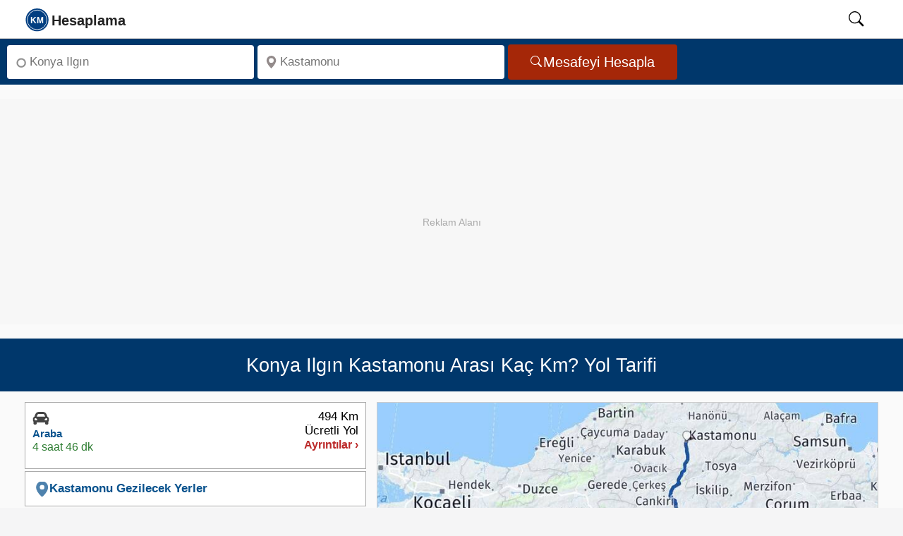

--- FILE ---
content_type: text/html; charset=UTF-8
request_url: https://kmhesaplama.com/konya-ilgin-kastamonu-arasi-kac-km/
body_size: 10059
content:
<!doctype html><html lang="tr"><head><meta charset="UTF-8"><meta http-equiv="x-ua-compatible" content="ie=edge"><meta name="viewport" content="width=device-width, initial-scale=1"><meta name="robots" content="follow,index"><meta name="theme-color" content="#FCFCFC"><title>Konya Ilgın - Kastamonu arası kaç km - saat? Yol tarifi - Kmhesaplama.com</title><meta name="description" content="Konya Ilgın ile Kastamonu arası kaç km, kaç saat sürer? Kastamonu Yol tarifi, mesafe, yakıt tüketimi hesaplama ve yol haritası bilgisi burada!"><link rel="dns-prefetch" href="https://static.kmhesaplama.com"><link rel="preconnect" href="https://static.kmhesaplama.com" crossorigin><link rel="preconnect" href="https://www.googletagmanager.com" crossorigin><link rel="preconnect" href="https://tpc.googlesyndication.com" crossorigin><link rel="preconnect" href="https://pagead2.googlesyndication.com" crossorigin><link rel="preconnect" href="https://googleads.g.doubleclick.net" crossorigin><meta name="google-play-app" content="app-id=com.kmhesaplama.product"><meta property="og:locale" content="tr_TR"><meta property="og:type" content="website"><meta property="og:title" content="Konya Ilgın - Kastamonu arası kaç km - saat? Yol tarifi - Kmhesaplama.com"><meta property="og:description" content="Konya Ilgın ile Kastamonu arası kaç km, kaç saat sürer? Kastamonu Yol tarifi, mesafe, yakıt tüketimi hesaplama ve yol haritası bilgisi burada!"><meta property="og:url" content="https://kmhesaplama.com/konya-ilgin-kastamonu-arasi-kac-km/"><meta property="og:site_name" content="Km Hesaplama"><meta property="og:image" content="https://static.kmhesaplama.com/images/harita/konya-ilgin-kastamonu-arasi-kac-km.jpg"><meta property="fb:app_id" content="2252551201540245"><meta name="twitter:domain" content="https://kmhesaplama.com/"><meta name="twitter:card" content="summary_large_image"><meta name="twitter:site" content="@kmhesaplama"><meta name="twitter:url" content="https://kmhesaplama.com/konya-ilgin-kastamonu-arasi-kac-km/"><meta name="twitter:title" content="Konya Ilgın - Kastamonu arası kaç km - saat? Yol tarifi - Kmhesaplama.com"><meta name="twitter:description" content="Konya Ilgın ile Kastamonu arası kaç km, kaç saat sürer? Kastamonu Yol tarifi, mesafe, yakıt tüketimi hesaplama ve yol haritası bilgisi burada!"><meta name="twitter:creator" content="@kmhesaplama"><meta name="twitter:image" content="https://static.kmhesaplama.com/images/harita/konya-ilgin-kastamonu-arasi-kac-km.jpg"><link rel="apple-touch-icon" sizes="180x180" href="https://static.kmhesaplama.com/images/km-180.webp"><link rel="icon" type="image/png" href="https://static.kmhesaplama.com/images/km.png"><link rel="mask-icon" href="https://kmhesaplama.com/static/maskable_icon.svg" color="#00376b"><link rel="canonical" href="https://kmhesaplama.com/konya-ilgin-kastamonu-arasi-kac-km/"><link rel="alternate" type="application/rss+xml" title="Km Hesaplama &raquo; Feed" href="https://kmhesaplama.com/feed/"><script>(function(w,d,s,l,i){w[l]=w[l]||[];w[l].push({'gtm.start': new Date().getTime(),event:'gtm.js'});var f=d.getElementsByTagName(s)[0],j=d.createElement(s),dl=l!='dataLayer'?'&l='+l:'';j.async=true;j.src= 'https://www.googletagmanager.com/gtm.js?id='+i+dl;f.parentNode.insertBefore(j,f);})(window,document,'script','dataLayer','GTM-P9SPX8F');</script><style> *{box-sizing:border-box}html,body{font-size:19px;font-family:"Helvetica Neue",sans-serif;line-height:1.6;background-color:#f5f5f6;margin:0;padding:0;scroll-behavior:smooth;text-rendering:optimizeSpeed}a{text-decoration:none;color:#0b3a77;cursor:pointer}span{color:#08528d;font-weight:600}svg{width:24px;height:24px;overflow:hidden}img{width:100%;height:auto}[id]{scroll-margin-top:60px}.wrapper{display:flex;flex-direction:column;flex-wrap:wrap;position:relative;height:100%;overflow:visible;background-color:#fafafa;width:100%}header{background:#fff;position:sticky;width:100%;top:0;border-bottom:1px solid #ccc;height:55px;z-index:1001}header nav{position:relative;display:flex;max-width:calc(100% - 60px);margin-left:20px;height:54px;align-items:center;justify-content:space-between;gap:30px}header .search-icon{color:#000;cursor:pointer;width:50px;height:24px;text-align:center;will-change:transform}header #show-search:checked~.search-box{opacity:1;pointer-events:auto}nav .nav-content{display:flex;align-items:center;justify-content:space-between;width:100%;height:52px}.nav-content .logo{display:flex;align-items:center;min-width:120px;gap:10px;height:52px}.nav-content .logo svg{width:175px;height:52px}.nav-content .logo a{height:52px}#searchIcon{padding-top:10px}header .search-box{position:absolute;height:100%;max-width:calc(84% - 40px);width:100%;margin-left:15%;opacity:0;pointer-events:none;border-left:1px dotted #ccc}.search-box input{width:100%;height:100%;border:none;outline:none;font-size:17px;color:#000;background:#f1f1f1;padding:0 100px 0 15px}header input[type="checkbox"]{display:none;opacity:0;visibility:hidden;pointer-events:none;transition:opacity 0.25s ease}.searchbox{display:flex;flex-wrap:inherit;width:100%;padding:5px 10px;background-color:#00376b;justify-content:left;border:none;align-items:center;height:65px}.input{flex:1 1 0%;max-width:350px;margin-right:5px}.label{position:absolute;width:1px;height:1px;padding:0;margin:-1px;overflow:hidden;clip:rect(0,0,0,0);white-space:nowrap;border:0}.search-input{margin:3px 0;border-radius:4px;background-color:#fff;display:inline-flex;position:relative;width:100%}.search-input svg{left:10px;position:absolute;bottom:50%;top:50%;transform:translate(0,-50%);fill:#938b8b;width:18px;min-width:18px;height:18px;display:inline-block}.inp{background:0 0;border-radius:4px;box-sizing:border-box;font-size:17px;display:block;min-width:0;min-height:48px;height:48px;width:100%;appearance:textfield;position:relative;padding:1px 5px 0 32px;border:none;color:#000}.button{display:inline-flex;align-items:center;justify-content:center;border-radius:4px;background-color:#a52708;padding:0 32px;height:50px;overflow:hidden;font-size:20px;color:#fff;text-decoration:none;cursor:pointer;border:none;line-height:1;gap:8px;box-sizing:border-box}.button svg{height:18px;width:18px;flex-shrink:0;pointer-events:none}.ads{width:100%;max-width:100%;height:320px;min-height:320px;display:block;background:#f7f7f7;margin:20px auto;position:relative;overflow:hidden;text-align:center;}.ads::before{content:"Reklam Alanı";color:#aaa;font-size:14px;text-align:center;line-height:350px;width:100%;position:absolute;top:0;left:0}.ads ins{position:absolute;top:0;left:0;width:100%;height:350px;border:0}.heading{display:flex;flex-direction:row;align-items:center;position:relative;background-color:#00376b;width:100%;padding:10px;height:75.2px;overflow:hidden}h1{font-size:27px;line-height:1.2;text-align:center;font-weight:500;color:#fff;margin:0 auto;opacity:1}.slayt{display:flex;flex-wrap:wrap;flex-direction:row;justify-content:space-between;align-items:flex-start;gap:10px;overflow:hidden;min-height:420px;background-color:#fafafa;padding:15px 35px;box-sizing:border-box;border-bottom:1px dashed #ccc}.slayt img{display:block;width:100%;height:474px;object-fit:cover}.svg-araba,.svg-ucak,.svg-taksi,.svg-otobus,.svg-deniz{width:20px;height:20px;display:inline-block}.Smenu{flex:0 0 40%;;display:flex;width:40%;min-width:40%;box-sizing:border-box;z-index:1;overflow:hidden;min-height:660px}.mapbox{flex:2;min-height:670px;margin-left:15px;z-index:1;clear:both;overflow:hidden;padding:0}.Smen{width:100%;height:100%;min-height:660px}.slinky-menu{width:100%;height:100%;min-height:660px}.slinky-menu>ul{left:0;position:relative;height:660px}.slinky-menu ul{list-style:none;margin:0;padding:0;margin-bottom:5px;width:100%;min-height:660px}.slinky-menu ul li{list-style:none;margin:0 0 3px 0;height:95px;border:1px solid #aaa;background-color:#fff;cursor:pointer}.slinky-menu li:first-child{border-top:1px solid #aaa}.scroller{height:100%;overflow:auto;overflow-x:hidden}.slinky-menu a{display:flex;color:#333;height:100%;font-weight:600;align-items:center}.slinky-menu li ul{display:none;left:100%;position:absolute;top:0;padding:2px;height:100%;border-radius:4px;margin:1px;clear:both}.slinky-menu li ul li{height:auto;box-shadow:none;padding:5px;cursor:default;margin:0}.slinky-menu li ul li:last-child{border-bottom:1px solid #ccc}.slinky-menu a.back{float:left;color:#fff;font-size:17px;padding:8px 11px;background-color:#0d4f9b;border-radius:0 4px 4px 0;width:100%;height:44px;border-radius:4px;position:sticky;top:0;z-index:1}.altlink{height:50px!important;display:flex;align-items:center;width:100%;padding:0 12px;line-height:18px}.altlink svg{width:22px;height:21px;vertical-align:text-bottom;fill:#4e82ad;stroke:#4e82ad}.route-card{display:flex;justify-content:space-between;align-items:flex-start;background:#fff;padding:10px;font-family:Arial,sans-serif;min-height:80px;box-sizing:border-box;gap:10px;line-height:1.2}.route-left{display:flex;flex-direction:column;gap:5px;min-width:210px;height:73px;box-sizing:border-box;overflow:hidden}.route-right{display:flex;flex-direction:column;gap:5px;align-items:flex-end;min-width:100px;height:73px;box-sizing:border-box;justify-content:end;overflow:hidden}.route-right .distance{font-weight:500;font-size:17px;color:#000;line-height:1.2;white-space:nowrap}.route-right .details{font-size:16px;line-height:1.2;color:#bb2828;white-space:nowrap}.type{font-size:15px;font-weight:700;line-height:1.3;color:#08528d;white-space:nowrap}.icon{height:24px}.icon svg{width:24px;height:24px}.time{color:#2e7d32;font-size:16px;line-height:1.3;white-space:nowrap}#map{max-width:100%;margin:0;padding:0;box-sizing:border-box;border:1px solid #ccc;min-height:474px;transition:all 0.2s ease-in-out}.img-thumbnail{background-color:#fff;margin:0 auto;height:474px}.image-efect{position:relative;display:block;height:474px;overflow:hidden;cursor:pointer;background-color:#fff;margin:0;transition:all 0.2s ease-in-out}#GY-Link,#Otel-Link,#Otobus-Link{color:#08528d;font-size:17px;font-weight:600;line-height:48px;height:48px;display:flex;align-items:center;gap:5px;cursor:pointer;width:100%;padding:0;transition:color 0.2s ease-in-out}@media (max-width:1081px){.wrapper{padding:0}header nav{max-width:100%;padding:0;margin-left:0;padding-left:0}.nav-content .logo a{font-size:25px}header .search-box{max-width:calc(100% - 60px);margin-left:28px;border-left:none}header .search-box input{padding:0 0 0 12px;margin:2px 0 2px -18px;height:51px}h1{font-size:23px!important}.searchbox{min-height:175px}.search-input,.button,.input{display:flex;width:100%;min-width:100%;height:48px;margin:0;padding:0;justify-content:center;align-items:center}.related{width:100%}.slayt{flex-direction:column;width:100%;padding:10px;min-height:420px}.Smenu{width:100%;max-width:100%;flex:1}} </style><link rel="stylesheet" href="https://static.kmhesaplama.com/css/kmhesaplama.css" media="print" onload="this.media='all'"><noscript><link rel="stylesheet" href="https://static.kmhesaplama.com/css/kmhesaplama.css"></noscript><script type="application/ld+json"> { "@context": "https://schema.org", "@graph": [ { "@type": "Organization", "@id": "https://kmhesaplama.com/#organization", "name": "Kmhesaplama.com", "url": "https://kmhesaplama.com/", "logo": { "@type": "ImageObject", "url": "https://static.kmhesaplama.com/images/km-512.webp", "width": 512, "height": 512 }, "email": "info@kmhesaplama.com", "sameAs": [ "https://x.com/kmhesaplama", "https://www.instagram.com/km_hesaplama/", "https://www.facebook.com/kmhesaplama", "https://tr.pinterest.com/kmhesaplama/", "https://www.linkedin.com/company/kmhesaplama/", "https://www.youtube.com/@km_hesaplama" ] }, { "@type": "WebSite", "@id": "https://kmhesaplama.com/#website", "url": "https://kmhesaplama.com/", "name": "KmHesaplama.com", "alternateName": ["km hesaplama", "mesafe hesaplama", "kmhesaplama", "arası kaç km", "iller arası mesafe"], "publisher": { "@id": "https://kmhesaplama.com/#organization" }, "potentialAction": { "@type": "SearchAction", "target": "https://kmhesaplama.com/arama/?q={search_term_string}", "query-input": "required name=search_term_string" } }, { "@type": "SoftwareApplication", "@id": "https://kmhesaplama.com/#app", "name": "KM Hesaplama - Mesafe ve Rota Planlama", "operatingSystem": "Android", "applicationCategory": "TravelApplication", "downloadUrl": "https://play.google.com/store/apps/details?id=com.kmhesaplama.product", "installUrl": "https://play.google.com/store/apps/details?id=com.kmhesaplama.product", "offers": { "@type": "Offer", "price": "0", "priceCurrency": "TRY" }, "aggregateRating": { "@type": "AggregateRating", "ratingValue": "4.7", "ratingCount": "21" }, "publisher": { "@id": "https://kmhesaplama.com/#organization" } } ] } </script><script type="application/ld+json">{ "@context": "https://schema.org", "@graph": [ { "@type": "WebPage", "@id": "https://kmhesaplama.com/konya-ilgin-kastamonu-arasi-kac-km/#webpage", "url": "https://kmhesaplama.com/konya-ilgin-kastamonu-arasi-kac-km/", "name": "Konya Ilgın - Kastamonu arası kaç km - saat? Yol tarifi - Kmhesaplama.com", "description": "Konya Ilgın ile Kastamonu arası kaç km, kaç saat sürer? Kastamonu Yol tarifi, mesafe, yakıt tüketimi hesaplama ve yol haritası bilgisi burada!", "thumbnailUrl": "https://static.kmhesaplama.com/images/harita/konya-ilgin-kastamonu-arasi-kac-km.jpg", "inLanguage": "tr" }, { "@type": "Trip", "@id": "https://kmhesaplama.com/konya-ilgin-kastamonu-arasi-kac-km/#trip", "url": "https://kmhesaplama.com/konya-ilgin-kastamonu-arasi-kac-km/", "name": "Konya Ilgın - Kastamonu Arası Yolculuk", "itinerary": [ { "@type": "Place", "name": "Konya Ilgın", "geo": { "@type": "GeoCoordinates", "latitude": "38.28798", "longitude": "31.91058" } }, { "@type": "Place", "name": "Kastamonu", "geo": { "@type": "GeoCoordinates", "latitude": "41.38029", "longitude": "33.77897" } } ], "potentialAction": { "@type": "TravelAction", "fromLocation": { "@type": "City", "name": "Konya Ilgın" }, "toLocation": { "@type": "City", "name": "Kastamonu" }, "distance": "494 km" } }, { "@type": "FAQPage", "mainEntity": [ { "@type": "Question", "inLanguage": "tr", "name": "Konya Ilgın Kastamonu arası arabayla kaç km?", "acceptedAnswer": { "@type": "Answer", "text": "Konya Ilgın Kastamonu arası karayolu mesafesi yaklaşık 494 km'dir." } }, { "@type": "Question", "inLanguage": "tr", "name": "Konya Ilgın Kastamonu arası kaç saat sürer?", "acceptedAnswer": { "@type": "Answer", "text": "Konya Ilgın Kastamonu arası özel arabanızla tahminen 4 saat 46 dakika sürmektedir." } }, { "@type": "Question", "inLanguage": "tr", "name": "Konya Ilgın Kastamonu arası ne kadar yakar?", "acceptedAnswer": { "@type": "Answer", "text": "Konya Ilgın Kastamonu arasında benzinli bir otomobil kullanıyorsanız yolculuk boyunca 32,1 litre yakıt tüketir. Dizel otomobiller için ise bu değer 29,6 litre olacaktır." } } ] }, { "@type": "BreadcrumbList", "itemListElement": [ { "@type": "ListItem", "position": 1, "name": "Anasayfa", "item": "https://kmhesaplama.com/" }, { "@type": "ListItem", "position": 2, "name": "Konya Ilgın - Kastamonu Arası Kaç Km", "item": "https://kmhesaplama.com/konya-ilgin-kastamonu-arasi-kac-km/" } ] }, { "@type": "ImageObject", "url": "https://static.kmhesaplama.com/images/harita/konya-ilgin-kastamonu-arasi-kac-km.jpg", "width": 960, "height": 540, "caption": "Konya Ilgın Kastamonu Arası Kaç Km - Saat" } ] }</script></head><body><header><nav><input type="checkbox" id="show-search"><div class="nav-content"><div class="logo"><a href="/" aria-label="logo"><svg focusable="false" class="slogo"><use xlink:href="/static/i.svg#logo"></use></svg></a></div></div><label for="show-search" id="searchIcon" class="show-search"><svg id="searchSvg" focusable="false" viewbox="0 0 18 18" class="search-icon"><use xlink:href="/static/i.svg#search"></use></svg></label><form action="/arama/" class="search-box"><input type="text" name="q" placeholder="Aranacak kelimeyi giriniz." required></form></nav></header><main><div class="wrapper"><div class="searchbox"><div class="input"><div class="search-input"><svg focusable="false" viewBox="0 0 16 16"><use xlink:href="/static/i.svg#start"></use></svg><label for="anereden" class="label">Nereden</label><input class="inp" type="search" aria-label="Nereden" id="anereden" autocomplete="off" placeholder="Konya Ilgın" required=""></div></div><div class="input"><div class="search-input"><svg viewBox="0 0 18 18" focusable="false"><use xlink:href="/static/i.svg#konum"></use></svg><label for="anereye" class="label">Nereye</label><input class="inp" type="search" aria-label="Nereye" id="anereye" autocomplete="off" placeholder="Kastamonu" required=""></div></div><button class="button" aria-label="Mesafe Arama" id="mesafe" type="button"><svg focusable="false" fill="currentColor"><use xlink:href="/static/i.svg#search"></use></svg>Mesafeyi Hesapla</button></div><div class="ads"><ins class="adsbygoogle" style="display:block;" data-ad-client="ca-pub-2088539253106900" data-ad-slot="9668535526" data-ad-format="auto" data-full-width-responsive="true"></ins><script> (adsbygoogle = window.adsbygoogle || []).push({}); </script></div><div class="heading"><h1>Konya Ilgın Kastamonu Arası Kaç Km? Yol Tarifi</h1></div><div class="slayt"><div class="Smenu"><div class="Smen"><div id="menu" class="slinky-menu scroller"><ul><li class="next-btn"><div id="Araba-Ücretli" class="route-card"><div class="route-left"><div class="icon"><svg class="svg-araba"><use xlink:href="/static/i.svg#araba"></use></svg></div><span class="type">Araba</span><time datetime="PT4H46M58S" class="time">4 saat 46 dk</time></div><div class="route-right"><span class="distance">494 Km</span><span class="distance">Ücretli Yol</span><span class="details">Ayrıntılar ›</span></div></div><ul style="display:none;"><a href="#geri" class="back">← Geri</a><li><div class="list-li nobrd"><div class="lst-con araba"><div class="city"><span class="place">Ilgın</span></div><svg class="durak durak-araba"><use xlink:href="/static/i.svg#araba"></use></svg><div class="detay pcar"><span class="distnce">494 Km</span><time datetime="PT4H46M58S" class="zaman">4 saat 46 dk</time></div></div><div class="lst-con"><div class="city"><span class="place">Kastamonu</span></div><svg class="durak icon-pin-detay"><use xlink:href="/static/i.svg#start"></use></svg></div></div></li><table class="taxtable"><tr><td>Yakıt Maliyeti:</td><td class="w125"><span>1.117 TL ~ 1.731 TL</span></td><td><a href="#yakit-hesaplama">Hesap Detayları ›</a></td></tr></table><div class="arac-maliyeti"><p>Arabayla Gidiş Maliyeti</p><span>1.117 TL ~ 1.731 TL</span></div></ul></li><li class="altlink"><span id="GY-Link" data-map="Kastamonu" data-lat="41.38029" data-lng="33.77897"><svg focusable="false"><use xlink:href="/static/i.svg#konum"></use></svg> Kastamonu Gezilecek Yerler</span><ul><li><div class="list-group-item"><div class="media table-content-cell"><div class="media-left"><img data-src="https://static.kmhesaplama.com/images/yerler/small/ataturk-ve-serife-baci-aniti.jpg" class="lazy media-object" loading="lazy" decoding="async" width="120" height="95" alt="Atatürk Ve Şerife Bacı Anıtı"></div><div class="media-body"><p class="media-heading">Atatürk Ve Şerife Bacı Anıtı</p><p class="location">Kastamonu Merkez Cumhuriyet Meydanı</p><div class="media-distance">0.5 Km</div></div></div></div></li><li><div class="list-group-item"><div class="media table-content-cell"><div class="media-left"><img data-src="https://static.kmhesaplama.com/images/yerler/small/nasrullah-kadi-kulliyesi.jpg" class="lazy media-object" loading="lazy" decoding="async" width="120" height="95" alt="Nasrullah Kadı Külliyesi"></div><div class="media-body"><p class="media-heading">Nasrullah Kadı Külliyesi</p><p class="location">Hepkebirler Mah. Nasrullah Meydanı KASTAMONU</p><div class="media-distance">0.5 Km</div></div></div></div></li><li><div class="list-group-item"><div class="media table-content-cell"><div class="media-left"><img data-src="https://static.kmhesaplama.com/images/yerler/small/kastamonu-saat-kulesi.jpg" class="lazy media-object" loading="lazy" decoding="async" width="120" height="95" alt="Kastamonu Saat Kulesi"></div><div class="media-body"><p class="media-heading">Kastamonu Saat Kulesi</p><p class="location">Saat Kulesi, 37200 Merkez, Kastamonu</p><div class="media-distance">0.6 Km</div></div></div></div></li><li><div class="list-group-item"><div class="media table-content-cell"><div class="media-left"><img data-src="https://static.kmhesaplama.com/images/yerler/small/yakupaga-kulliyesi.jpg" class="lazy media-object" loading="lazy" decoding="async" width="120" height="95" alt="Yakupağa Külliyesi"></div><div class="media-body"><p class="media-heading">Yakupağa Külliyesi</p><p class="location">Kastamonu</p><div class="media-distance">0.7 Km</div></div></div></div></li><li><div class="list-group-item"><div class="media table-content-cell"><div class="media-left"><img data-src="https://static.kmhesaplama.com/images/yerler/small/seyh-sabani-veli-kulliyesi.jpg" class="lazy media-object" loading="lazy" decoding="async" width="120" height="95" alt="Şeyh Şabanı Veli Külliyesi"></div><div class="media-body"><p class="media-heading">Şeyh Şabanı Veli Külliyesi</p><p class="location">Şaban-ı Veli (Hz Pir) Külliyesi Gümüşlüce Cad.</p><div class="media-distance">1.4 Km</div></div></div></div></li><li><div class="list-group-item"><div class="media table-content-cell"><div class="media-left"><img data-src="https://static.kmhesaplama.com/images/yerler/small/mahmut-bey-camisi.jpg" class="lazy media-object" loading="lazy" decoding="async" width="120" height="95" alt="Mahmut Bey Camisi"></div><div class="media-body"><p class="media-heading">Mahmut Bey Camisi</p><p class="location">Kasaba Köyü KASTAMONU</p><div class="media-distance">13.5 Km</div></div></div></div></li><li><div class="list-group-item"><div class="media table-content-cell"><div class="media-left"><img data-src="https://static.kmhesaplama.com/images/yerler/small/ilgaz-dagi-milli-parki.jpg" class="lazy media-object" loading="lazy" decoding="async" width="120" height="95" alt="Ilgaz Dağı Milli Parkı"></div><div class="media-body"><p class="media-heading">Ilgaz Dağı Milli Parkı</p><p class="location">Ankara-Çankırı-Kastamonu Devlet Karayolu Milli Park içinden geçmektedir. Kastamonu il merkezine 40 kilometre, Ankara’ya 200 kilometre uzaklıkta bulunmaktadır.</p><div class="media-distance">34.3 Km</div></div></div></div></li><li><div class="list-group-item"><div class="media table-content-cell"><div class="media-left"><img data-src="https://static.kmhesaplama.com/images/yerler/small/kure-daglari-milli-parki.jpg" class="lazy media-object" loading="lazy" decoding="async" width="120" height="95" alt="Küre Dağları Milli Parkı"></div><div class="media-body"><p class="media-heading">Küre Dağları Milli Parkı</p><p class="location">Kastamonu Pınarbaşı Çalkaya Köyü</p><div class="media-distance">60 Km</div></div></div></div></li><li><div class="list-group-item"><div class="media table-content-cell"><div class="media-left"><img data-src="https://static.kmhesaplama.com/images/yerler/small/horma-kanyonu.jpg" class="lazy media-object" loading="lazy" decoding="async" width="120" height="95" alt="Horma Kanyonu"></div><div class="media-body"><p class="media-heading">Horma Kanyonu</p><p class="location">Pınarbaşı İlçesi Ilıca Köyü</p><div class="media-distance">60 Km</div></div></div></div></li><li><div class="list-group-item"><div class="media table-content-cell"><div class="media-left"><img data-src="https://static.kmhesaplama.com/images/yerler/small/inebolu-turk-ocagi-binasi.jpg" class="lazy media-object" loading="lazy" decoding="async" width="120" height="95" alt="İnebolu Türk Ocağı Binası"></div><div class="media-body"><p class="media-heading">İnebolu Türk Ocağı Binası</p><p class="location">Cami-i Kebir Mahallesi Yarbaşı Sokak No: 30 İnebolu/KASTAMONU</p><div class="media-distance">66.6 Km</div></div></div></div></li></ul></li><li class="altlink"><span id="Otel-Link" data-city="19Hnv-Hr9tEqoVOnQzQPJnPyNEgjUvQY"><svg focusable="false"><use xlink:href="/static/i.svg#otel"></use></svg> Kastamonu Otelleri Haritası</span></li></ul></div></div></div><div id="yol-haritasi" class="mapbox"><div id="map"><figure id="YT-Resim" class="image-efect"><img data-src="https://static.kmhesaplama.com/images/harita/konya-ilgin-kastamonu-arasi-kac-km.jpg" width="834" height="474" alt="Konya Ilgın Kastamonu Arası Kaç Km - Yol Haritası" loading="lazy" decoding="async" class="lazy img-thumbnail"><figcaption class="figcaption">Konya Ilgın Kastamonu Arası Kaç Km - Yol Haritası</figcaption></figure></div><div class="button-container"><div class="button-group"><button id="YT-Buton" class="ibuton red"><svg class="mobno" focusable="false"><use xlink:href="/static/i.svg#route"></use></svg><span data-start="Konya Ilgın" data-finish="Kastamonu">Yol Haritası</span></button><button id="GY-Buton" data-map="Kastamonu" data-lat="41.38029" data-lng="33.77897" class="ibuton green"><svg class="mobno" focusable="false"><use xlink:href="/static/i.svg#konum"></use></svg><span>Gezilecek Yerler</span></button><button id="Otel-Buton" data-city="19Hnv-Hr9tEqoVOnQzQPJnPyNEgjUvQY" class="ibuton blue"><svg class="mobno" focusable="false"><use xlink:href="/static/i.svg#otel"></use></svg><span>Kastamonu Otelleri</span></button></div></div><div class="googleplay" role="region" aria-label="Google Play İndirme"><p class="play-text">Hızlı, kolay ve hep yanınızda! Mobil uygulamamızı hemen <a href="https://play.google.com/store/apps/details?id=com.kmhesaplama.product" title="Km Hesaplama App" target="_blank" id="GooglePlay-Mesafe" rel="noopener">indirin</a>! </p></div></div></div><div class="related"><div class="related-links"><aside aria-label="İlgili Bağlantılar"><div>İlgili Bağlantılar</div><a href="/kastamonu-konya-arasi-kac-km/" target="_blank" id="Varisili-Kalkisili" title="Kastamonu Konya Arası Kaç Km">Kastamonu Konya Arası Kaç Km</a><br><a href="/konya-ilgin-arasi-kac-km/" target="_blank" id="Kalkisili-ilcesi" title="Konya Ilgın Arası Kaç Km">Konya Ilgın Yol Tarifi</a><br><a href="/kastamonu-ilgin-konya-arasi-kac-km/" target="_blank" id="Varisili-Kalkisilcesi" title="Kastamonu - Ilgın Konya Arası">Kastamonu Ilgın Konya Kaç Kilometre</a><br><a href="/konya/" id="Kalkisili" title="Konya Nasıl Gidilir?" target="_blank">Konya Nasıl Gidilir?</a><a href="/konya/ilgin/" id="Kalkisilcesi" title="Ilgın Yol Tarifi" target="_blank">Ilgın Yol Tarifi</a><a href="/kastamonu/" id="Varisili" title="Kastamonu Yol Tarifi" target="_blank">Kastamonu Yol Tarifi</a></aside></div><div class="ads"><ins class="adsbygoogle" style="display:block;" data-ad-client="ca-pub-2088539253106900" data-ad-slot="9668535526" data-ad-format="auto" data-full-width-responsive="true"></ins><script> (adsbygoogle = window.adsbygoogle || []).push({}); </script></div></div><div class="slayt"><section><h2 id="kac-km"><strong>Konya Ilgın Kastamonu Kaç Kilometre?</strong></h2><p><span><strong>Konya Ilgın Kastamonu arası kaç km?</strong></span> yaklaşık olarak toplam <span>494 Kilometre</span> mesafededir. <strong>Konya Ilgın Kastamonu arası kaç saat sürer</strong> sorusunun yanıtı ise; yolculuk süresi arabanız ile yaklaşık <time datetime="PT4H46M58S"><span>4 saat 46 dakika</span></time> sürmektedir. Yani şimdi yola çıkarsanız varış zamanınız tahmini <span class="vtime">02:11</span> olacaktır. </p></section><section><h2>Konya Ilgın Kastamonu Yol Tarifi</h2><p>Konya Ilgın Kastamonu arasında seyahat etmeyi planlayanlar için farklı ulaşım seçenekleri mevcuttur. Bu alternatifler, hız, maliyet ve konfor açısından çeşitli avantajlar sunar. İşte Konya Ilgın Kastamonu arası ulaşım yolları ve süreleri:</p></section><section><h3 class="pl10">Konya Ilgın Kastamonu Arası Kaç Saat?</h3><p class="pl10"><span>Konya Ilgın Kastamonu</span> arasını özel aracınızla gitmek en tasarruflu ve özgür olabileceğiniz yoldur. Konya Ilgın Kastamonu arasındaki karayolu mesafesi 494 Kilometredir. Bu mesafe, yol ve trafik durumuna bağlı olarak ortalama <time datetime="PT4H46M58S"><span>4 saat 46 dakika</span></time> sürmektedir. Ancak yol durumu, trafik yoğunluğu ve seçilen güzergâh bu süreyi etkileyebilir. Güncel yol durumu, varış süreniz ve alternatif güzergahları görmek için <a href="#yol-haritasi" title="Yol Haritası" class="hava" id="YT-Link">tıklayınız.</a></p></section></div><div class="slayt mh200"><section><h3 class="pl10">Konya Ilgın Kastamonu Hava Durumu</h3><p class="pl10">Yola çıkmadan önce hava durumunu kontrol etmek önemlidir. Yağmur, sis ya da kar gibi hava koşulları sürüşü zorlaştırabilir. <strong>Konya Ilgın ve Kastamonu</strong> için hazırlanan 5 günlük hava tahmini, yola hazırlıklı çıkmanıza yardımcı olur. Güncel hava durumunu görmek için <a href="#hava-durumu" id="HavaDurumu" title="5 Günlük Hava Durumu" class="hava">tıklayın.</a></p></section></div><div class="ads"><ins class="adsbygoogle" style="display:block;" data-ad-client="ca-pub-2088539253106900" data-ad-slot="9668535526" data-ad-format="auto" data-full-width-responsive="true"></ins><script> (adsbygoogle = window.adsbygoogle || []).push({}); </script></div><div class="pagerow"><div class="yakit-text"><section id="yakit-hesaplama"><h2>Konya Ilgın Kastamonu Arası Yakıt Hesaplama</h2><p>Konya Ilgın ile Kastamonu arasında kişisel aracınızla seyahat etmeyi planlıyorsanız, "Yakıt maliyeti ne kadar olur?" sorusu aklınıza gelebilir. Bu sayfada bu güzergah için yakıt tüketimi ve maliyeti ile ilgili detayları bulacaksınız.</p></section><section><h3 class="yakit-title">Benzinli Araçlar için Yakıt Tüketimi</h3><p>Benzinli bir araçla 494 Kilometrelik Konya Ilgın Kastamonu mesafesi için <span>32,1 Litre</span> yakıt harcarsınız. Güncel benzin fiyatlarına göre maliyetiniz <span>1.731 TL</span> olur.</p></section><section><h3 class="yakit-title">Dizel Araçlar için Yakıt Tüketimi</h3><p>Dizel motorlu bir aracınız varsa aynı karayolu mesafesinde <span>29,6 Litre</span> yakıt tüketirsiniz. Dizel fiyatları dikkate alındığında bu yolculuğun yakıt maliyeti <span>1.624 TL</span> olur.</p></section><section><h3 class="yakit-title">LPG'li Araçlar için Yakıt Tüketimi</h3><p>Eğer aracınızda LPG kullanıyorsanız, aynı yol güzergahını geçerken yaklaşık olarak <span>38.5</span> litre LPG tüketeceksiniz. Size maliyeti de <span>1.117 TL</span> olacaktır.</p></section><section><h3 class="yakit-title">Konya Ilgın Kastamonu Yakıt Maliyeti Tablosu</h3><table class="yakit-hesaplama"><thead><tr><th>Yakıt Türü</th><th>Tüketim (Litre)</th><th>Maliyet (TL)</th></tr></thead><tbody><tr><td>Benzin (Kurşunsuz)</td><td>32,1 Lt</td><td>1.731 TL</td></tr><tr><td>Motorin</td><td>29,6 Lt</td><td>1.624 TL</td></tr><tr><td>LPG</td><td>38.5 Lt</td><td>1.117 TL</td></tr></tbody></table><p class="page-not"><strong>NOT:</strong> Bu yakıt hesaplamaları, EPDK'nın 20.01.2026 tarihli verilerine göre illerdeki ortalama akaryakıt fiyatları baz alınarak yapılmıştır. Güncel yakıt fiyatları şu şekildedir: Benzin (Kurşunsuz): 53.92 TL, Motorin (Dizel): 54.78 TL, LPG: 28.99 TL. Yakıt hesaplamalarında şehir içi ve şehir dışı kullanım için; benzinli araçlarda ortalama 6.5 litre, dizel araçlarda ise 6 litre/100 km tüketim baz alınmıştır.</p></section></div><div class="calculator"><h3>Yakıt Tüketimi Hesaplama Aracı</h3><label for="km">Gidilen Mesafe (Km)</label><input type="number" id="km" value="494"><label for="litre">Yakıt Tüketimi (litre/100 km)</label><input type="number" id="litre" placeholder="100 km'de kaç litre tüketiyor?" step="0.1"><label for="fuel">Yakıt Tipi</label><select id="fuel"><option value="benz">Benzin</option><option value="dizel">Dizel</option><option value="lpg">LPG</option></select><button id="calculateBtn">Hesapla</button><div class="result" id="result"></div></div></div><div class="slayt white"><div class="mlink"><span class='mesafe-title'>Konya - Ilgın çıkışlı popüler rotalar</span><a href="/konya-ilgin-antalya-arasi-kac-km/" target="_blank">Ilgın → Antalya</a><a href="/konya-ilgin-eskisehir-arasi-kac-km/" target="_blank">Ilgın → Eskişehir</a><a href="/konya-ilgin-karaman-arasi-kac-km/" target="_blank">Ilgın → Karaman</a><a href="/konya-ilgin-izmir-arasi-kac-km/" target="_blank">Ilgın → İzmir</a><a href="/konya-ilgin-isparta-arasi-kac-km/" target="_blank">Ilgın → Isparta</a><a href="/konya-ilgin-usak-arasi-kac-km/" target="_blank">Ilgın → Uşak</a><a href="/konya-ilgin-adana-arasi-kac-km/" target="_blank">Ilgın → Adana</a><a href="/konya-ilgin-afyonkarahisar-arasi-kac-km/" target="_blank">Ilgın → Afyonkarahisar</a><a href="/konya-ilgin-bursa-arasi-kac-km/" target="_blank">Ilgın → Bursa</a><a href="/konya-ilgin-manisa-arasi-kac-km/" target="_blank">Ilgın → Manisa</a><a href="/konya-ilgin-denizli-arasi-kac-km/" target="_blank">Ilgın → Denizli</a><a href="/konya-ilgin-kayseri-arasi-kac-km/" target="_blank">Ilgın → Kayseri</a><a href="/konya-ilgin-ankara-arasi-kac-km/" target="_blank">Ilgın → Ankara</a><a href="/konya-ilgin-burdur-arasi-kac-km/" target="_blank">Ilgın → Burdur</a><a href="/konya-ilgin-nevsehir-arasi-kac-km/" target="_blank">Ilgın → Nevşehir</a><a href="/konya-ilgin-mersin-arasi-kac-km/" target="_blank">Ilgın → Mersin</a><a href="/konya-ilgin-kirsehir-arasi-kac-km/" target="_blank">Ilgın → Kırşehir</a><a href="/konya-ilgin-istanbul-arasi-kac-km/" target="_blank">Ilgın → İstanbul</a><a href="/konya-ilgin-balikesir-arasi-kac-km/" target="_blank">Ilgın → Balıkesir</a><a href="/konya-ilgin-gaziantep-arasi-kac-km/" target="_blank">Ilgın → Gaziantep</a><a href="/konya-ilgin-nigde-arasi-kac-km/" target="_blank">Ilgın → Niğde</a><a href="/konya-ilgin-aydin-arasi-kac-km/" target="_blank">Ilgın → Aydın</a><a href="/konya-ilgin-kirikkale-arasi-kac-km/" target="_blank">Ilgın → Kırıkkale</a><a href="/konya-ilgin-hatay-arasi-kac-km/" target="_blank">Ilgın → Hatay</a><a href="/konya-ilgin-sakarya-arasi-kac-km/" target="_blank">Ilgın → Sakarya</a></div><div class="mlink"><span class='mesafe-title'>Kastamonu çıkışlı popüler rotalar</span><a href="/kastamonu-amasra-bartin-arasi-kac-km/" target="_blank">Kastamonu → Amasra</a><a href="/kastamonu-bafra-samsun-arasi-kac-km/" target="_blank">Kastamonu → Bafra</a><a href="/kastamonu-turkeli-sinop-arasi-kac-km/" target="_blank">Kastamonu → Türkeli</a><a href="/kastamonu-gebze-kocaeli-arasi-kac-km/" target="_blank">Kastamonu → Gebze</a><a href="/kastamonu-gerede-bolu-arasi-kac-km/" target="_blank">Kastamonu → Gerede</a><a href="/kastamonu-ayancik-sinop-arasi-kac-km/" target="_blank">Kastamonu → Ayancık</a><a href="/kastamonu-cerkes-cankiri-arasi-kac-km/" target="_blank">Kastamonu → Çerkeş</a><a href="/kastamonu-caycuma-zonguldak-arasi-kac-km/" target="_blank">Kastamonu → Çaycuma</a><a href="/kastamonu-sapanca-sakarya-arasi-kac-km/" target="_blank">Kastamonu → Sapanca</a><a href="/kastamonu-izmit-kocaeli-arasi-kac-km/" target="_blank">Kastamonu → İzmit</a><a href="/kastamonu-unye-ordu-arasi-kac-km/" target="_blank">Kastamonu → Ünye</a><a href="/kastamonu-tarsus-mersin-arasi-kac-km/" target="_blank">Kastamonu → Tarsus</a><a href="/kastamonu-sungurlu-corum-arasi-kac-km/" target="_blank">Kastamonu → Sungurlu</a><a href="/kastamonu-bodrum-mugla-arasi-kac-km/" target="_blank">Kastamonu → Bodrum</a><a href="/kastamonu-havza-samsun-arasi-kac-km/" target="_blank">Kastamonu → Havza</a><a href="/kastamonu-elbistan-kahramanmaras-arasi-kac-km/" target="_blank">Kastamonu → Elbistan</a><a href="/kastamonu-fatsa-ordu-arasi-kac-km/" target="_blank">Kastamonu → Fatsa</a><a href="/kastamonu-hendek-sakarya-arasi-kac-km/" target="_blank">Kastamonu → Hendek</a><a href="/kastamonu-suluova-amasya-arasi-kac-km/" target="_blank">Kastamonu → Suluova</a><a href="/kastamonu-didim-aydin-arasi-kac-km/" target="_blank">Kastamonu → Didim</a><a href="/kastamonu-ilgaz-cankiri-arasi-kac-km/" target="_blank">Kastamonu → Ilgaz</a><a href="/kastamonu-silifke-mersin-arasi-kac-km/" target="_blank">Kastamonu → Silifke</a><a href="/kastamonu-yenicaga-bolu-arasi-kac-km/" target="_blank">Kastamonu → Yeniçağa</a><a href="/kastamonu-zile-tokat-arasi-kac-km/" target="_blank">Kastamonu → Zile</a><a href="/kastamonu-eskipazar-karabuk-arasi-kac-km/" target="_blank">Kastamonu → Eskipazar</a></div></div><div class="pagerow" id="hava-durumu"><div class="alt-col"><span class="mesafe-title">Konya Ilgın Hava Durumu</span><div class="weather-row"><div class="weather-date"><span class="date">20.01.2026</span><span class="day">Salı</span></div><div class="weather-info"><img data-src="https://static.kmhesaplama.com/images/icons/weather/03n@2x.png" alt="Parçalı Az Bulutlu" width="75" height="75" class="lazy" loading="lazy"><span class="description">Parçalı Az Bulutlu</span></div><div class="weather-temp">-4<sup>°c</sup></div></div><div class="weather-row"><div class="weather-date"><span class="date">21.01.2026</span><span class="day">Çarşamba</span></div><div class="weather-info"><img data-src="https://static.kmhesaplama.com/images/icons/weather/13d@2x.png" alt="Hafif Kar Yağışlı" width="75" height="75" class="lazy" loading="lazy"><span class="description">Hafif Kar Yağışlı</span></div><div class="weather-temp">-0<sup>°c</sup></div></div><div class="weather-row"><div class="weather-date"><span class="date">22.01.2026</span><span class="day">Perşembe</span></div><div class="weather-info"><img data-src="https://static.kmhesaplama.com/images/icons/weather/10d@2x.png" alt="Hafif Yağmur" width="75" height="75" class="lazy" loading="lazy"><span class="description">Hafif Yağmur</span></div><div class="weather-temp">5<sup>°c</sup></div></div><div class="weather-row"><div class="weather-date"><span class="date">23.01.2026</span><span class="day">Cuma</span></div><div class="weather-info"><img data-src="https://static.kmhesaplama.com/images/icons/weather/04d@2x.png" alt="Parçalı Bulutlu" width="75" height="75" class="lazy" loading="lazy"><span class="description">Parçalı Bulutlu</span></div><div class="weather-temp">9<sup>°c</sup></div></div><div class="weather-row"><div class="weather-date"><span class="date">24.01.2026</span><span class="day">Cumartesi</span></div><div class="weather-info"><img data-src="https://static.kmhesaplama.com/images/icons/weather/04d@2x.png" alt="Kapalı" width="75" height="75" class="lazy" loading="lazy"><span class="description">Kapalı</span></div><div class="weather-temp">6<sup>°c</sup></div></div></div><div class="alt-col"><span class="mesafe-title">Kastamonu Hava Durumu</span><div class="weather-row"><div class="weather-date"><span class="date">20.01.2026</span><span class="day">Salı</span></div><div class="weather-info"><img data-src="https://static.kmhesaplama.com/images/icons/weather/04n@2x.png" alt="Kapalı" width="75" height="75" class="lazy" loading="lazy"><span class="description">Kapalı</span></div><div class="weather-temp">-5<sup>°c</sup></div></div><div class="weather-row"><div class="weather-date"><span class="date">21.01.2026</span><span class="day">Çarşamba</span></div><div class="weather-info"><img data-src="https://static.kmhesaplama.com/images/icons/weather/02d@2x.png" alt="Az Bulutlu" width="75" height="75" class="lazy" loading="lazy"><span class="description">Az Bulutlu</span></div><div class="weather-temp">3<sup>°c</sup></div></div><div class="weather-row"><div class="weather-date"><span class="date">22.01.2026</span><span class="day">Perşembe</span></div><div class="weather-info"><img data-src="https://static.kmhesaplama.com/images/icons/weather/04d@2x.png" alt="Kapalı" width="75" height="75" class="lazy" loading="lazy"><span class="description">Kapalı</span></div><div class="weather-temp">6<sup>°c</sup></div></div><div class="weather-row"><div class="weather-date"><span class="date">23.01.2026</span><span class="day">Cuma</span></div><div class="weather-info"><img data-src="https://static.kmhesaplama.com/images/icons/weather/04d@2x.png" alt="Kapalı" width="75" height="75" class="lazy" loading="lazy"><span class="description">Kapalı</span></div><div class="weather-temp">8<sup>°c</sup></div></div><div class="weather-row"><div class="weather-date"><span class="date">24.01.2026</span><span class="day">Cumartesi</span></div><div class="weather-info"><img data-src="https://static.kmhesaplama.com/images/icons/weather/04d@2x.png" alt="Kapalı" width="75" height="75" class="lazy" loading="lazy"><span class="description">Kapalı</span></div><div class="weather-temp">7<sup>°c</sup></div></div></div></div><div class="ads"><ins class="adsbygoogle" style="display:block;" data-ad-client="ca-pub-2088539253106900" data-ad-slot="9668535526" data-ad-format="auto" data-full-width-responsive="true"></ins><script> (adsbygoogle = window.adsbygoogle || []).push({}); </script></div><div class="pagerow mh200"><section class="sss" aria-labelledby="sss-baslik"><h2 id="sss-baslik" class="mesafe-title">Sıkça Sorulan Sorular (SSS)</h2><details class="sss-item" open><summary><span>Konya Ilgın Kastamonu arası arabayla kaç km?</span><svg class="ikon" focusable="false"><use xlink:href="/static/i.svg#arrow"></use></svg></summary><div class="icerik">Konya Ilgın Kastamonu arası karayolu mesafesi yaklaşık 494 km'dir.</div></details><details class="sss-item"><summary><span>Konya Ilgın Kastamonu arası kaç saat sürer?</span><svg class="ikon" focusable="false"><use xlink:href="/static/i.svg#arrow"></use></svg></summary><div class="icerik">Konya Ilgın Kastamonu arası özel arabanızla tahminen 4 saat 46 dakika sürmektedir.</div></details><details class="sss-item"><summary><span>Konya Ilgın Kastamonu arası ne kadar yakar?</span><svg class="ikon" focusable="false"><use xlink:href="/static/i.svg#arrow"></use></svg></summary><div class="icerik">Konya Ilgın Kastamonu arasında benzinli bir otomobil kullanıyorsanız yolculuk boyunca 32,1 litre yakıt tüketir. Dizel otomobiller için ise bu değer 29,6 litre olacaktır.</div></details></section></div><div id="fuelPrices" data-km="494" data-benz="53.92" data-dizel="54.78" data-lpg="28.99"></div></div></main><footer><div class="foots"><a href="/gizlilik-politikasi/" rel="nofollow" target="_blank">Gizlilik Politikası</a><a href="/kullanim-kosullari/" rel="nofollow" target="_blank">Kullanıcı Sözleşmesi</a><a href="/hakkimizda/" rel="nofollow" target="_blank">Hakkımızda</a><a href="/iletisim/" rel="nofollow" target="_blank">İletişim</a></div><div class="foot-bl"><a href="https://www.facebook.com/kmhesaplama" target="_blank" id="Footer-Facebook" aria-label="Facebook" rel="noopener nofollow"><svg focusable="false"><use xlink:href="/static/i.svg#facebook"></use></svg><span class="soc-tx">Facebook</span></a><a href="https://x.com/kmhesaplama" id="Footer-Twitter" target="_blank" aria-label="Twitter" rel="noopener nofollow"><svg focusable="false"><use xlink:href="/static/i.svg#twitter"></use></svg><span class="soc-tx">Twitter</span></a></div><div class="google-play"><a href="https://play.google.com/store/apps/details?id=com.kmhesaplama.product" id="GooglePlay-Footer" aria-label="Google Play" target="_blank" rel="noopener"><svg focusable="false"><use xlink:href="/static/i.svg#android"></use></svg>Google Play</a></div><div class="foot-cp">&copy; 2026 Tüm Hakları Saklıdır. Kmhesaplama.com</div></footer><script async src="https://pagead2.googlesyndication.com/pagead/js/adsbygoogle.js?client=ca-pub-2088539253106900" crossorigin="anonymous"></script><script src="https://static.kmhesaplama.com/js/kmhesaplama.js?v=2" defer=""></script></body></html> 

--- FILE ---
content_type: text/html; charset=utf-8
request_url: https://www.google.com/recaptcha/api2/aframe
body_size: 185
content:
<!DOCTYPE HTML><html><head><meta http-equiv="content-type" content="text/html; charset=UTF-8"></head><body><script nonce="_wyyjg5iZIIBZUfBLvQNZA">/** Anti-fraud and anti-abuse applications only. See google.com/recaptcha */ try{var clients={'sodar':'https://pagead2.googlesyndication.com/pagead/sodar?'};window.addEventListener("message",function(a){try{if(a.source===window.parent){var b=JSON.parse(a.data);var c=clients[b['id']];if(c){var d=document.createElement('img');d.src=c+b['params']+'&rc='+(localStorage.getItem("rc::a")?sessionStorage.getItem("rc::b"):"");window.document.body.appendChild(d);sessionStorage.setItem("rc::e",parseInt(sessionStorage.getItem("rc::e")||0)+1);localStorage.setItem("rc::h",'1768933468248');}}}catch(b){}});window.parent.postMessage("_grecaptcha_ready", "*");}catch(b){}</script></body></html>